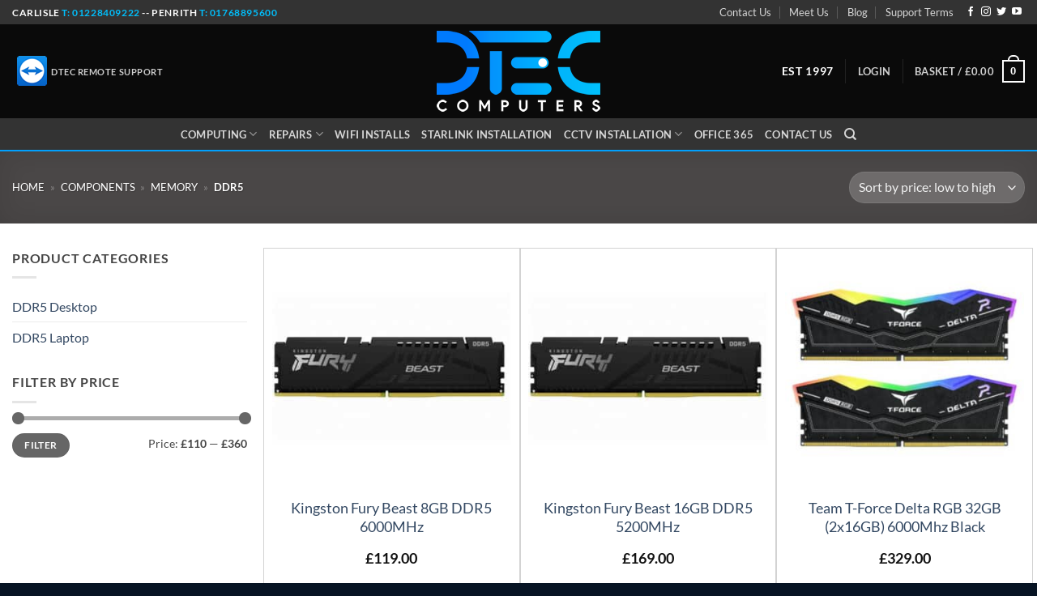

--- FILE ---
content_type: application/javascript; charset=utf-8
request_url: https://dtec-computers.com/wp-content/cache/min/1/wp-content/plugins/WooCommerce-Multi-Locations-Inventory-Management/public/js/ajax-add-to-cart.js?ver=1764764907
body_size: 844
content:
(function($){$(document).on("click",".wcmlim_ajax_add_to_cart",function(e){e.preventDefault();var $thisbutton=$(this),product_qty=$thisbutton.data("quantity")||1,product_id=$thisbutton.data("product_id"),product_sku=$thisbutton.data("product_sku"),product_price=$thisbutton.data("product_price"),product_location=$thisbutton.data("selected_location"),product_location_key=$thisbutton.data("location_key"),product_location_qty=$thisbutton.data("location_qty"),product_location_termid=$thisbutton.data("location_termid"),product_location_sale_price=$thisbutton.data("location_sale_price"),product_location_regular_price=$thisbutton.data("location_regular_price");product_backorder=$thisbutton.data("product_backorder");is_redirect=$thisbutton.data("isredirect");redirect_url=$thisbutton.data("cart-url");if(product_location_qty<=0&&product_backorder!==1){var manage_stock_validation_data={action:"wcmlim_ajax_validation_manage_stock",product_id:product_id};$.ajax({type:"post",url:wc_add_to_cart_params.ajax_url,data:manage_stock_validation_data,beforeSend:function(response){$thisbutton.removeClass("added").addClass("loading")},complete:function(response){$thisbutton.addClass("added").removeClass("loading")},success:function(response){if(response=="0"){Swal.fire({icon:"error",text:"Product doesn't have a stock!"});return!0}},})}
var data={action:"wcmlim_ajax_add_to_cart",product_id:product_id,product_sku:product_sku,quantity:product_qty,product_price:product_price,product_location:product_location,product_location_key:product_location_key,product_location_qty:product_location_qty,product_location_termid:product_location_termid,product_location_sale_price:product_location_sale_price,product_location_regular_price:product_location_regular_price,};$(document.body).trigger("adding_to_cart",[$thisbutton,data]);$.ajax({type:"post",url:wc_add_to_cart_params.ajax_url,data:data,beforeSend:function(response){$thisbutton.removeClass("added").addClass("loading")},complete:function(response){$thisbutton.addClass("added").removeClass("loading")},success:function(response){console.log(response);if(response=="3"){console
Swal.fire({title:"Not Available!",text:`Available quantity is ${product_location_qty} at location ${product_location}`,icon:"warning"}).then(()=>{window.location.href=window.location.href});return!1}else if(response==1){Swal.fire({title:"Cart Validation",text:"Your cart contains items from another location, do you want to update the cart",icon:"warning",showCancelButton:!0,confirmButtonColor:"#3085d6",cancelButtonColor:"#d33",confirmButtonText:"Yes, Update Cart!",}).then((result)=>{if(result.isConfirmed){const{ajaxurl}=multi_inventory;jQuery.ajax({url:ajaxurl,type:"post",data:{action:"wcmlim_empty_cart_content"},success(output){Swal.fire({title:"Updated Cart!",text:"Your cart items has been updated, Please add the item again!",icon:"success"}).then(()=>{window.location.href=window.location.href})},})}})}else if(response==2){Swal.fire({title:"Not Available!",text:"Item is not available at this location!",icon:"warning"}).then(()=>{window.location.href=window.location.href})}else if(response==3){Swal.fire({title:"Not Available!",text:"Please select any location!",icon:"warning"}).then(()=>{window.location.href=window.location.href})}
if(response.error&&response.product_url){window.location=response.product_url;return}else{$(document.body).trigger("added_to_cart",[response.fragments,response.cart_hash,$thisbutton]);if(is_redirect=="yes"){window.location=redirect_url}}},});return!1})})(jQuery)

--- FILE ---
content_type: application/javascript; charset=utf-8
request_url: https://dtec-computers.com/wp-content/plugins/WooCommerce-Multi-Locations-Inventory-Management/public/js/wcmlim_utility/generic/wcmlim_set_location.js
body_size: 1429
content:
import * as alies_localization from "./wcmlim_localization.js";
import * as alies_setcookies from "./wcmlim_setcookies.js";
import * as alies_getcookies from "./wcmlim_getcookies.js";
import * as alies_CommonFunction from "./wcmlim_common_functions.js"; 

var localization = alies_localization.wcmlim_localization();

export function setLocation(address) {
  let lat;
  let lng;

  var elem_Glob_return = alies_CommonFunction.elementIdGlobalFn();
  if (elem_Glob_return) {
    lat = elem_Glob_return.lat;
    lng = elem_Glob_return.lng;
  }

  var elem_return = alies_CommonFunction.elementIdFn();
  if (elem_return) {
    lat = elem_return.lat;
    lng = elem_return.lng;
  }

  if (address) {
    var postal_code = address;
  } else {
    var postal_code = jQuery(".class_post_code_global").val();
  }

  const globalPin = jQuery("#global-postal-check").val();

  if (jQuery('[name="post_code_global"]', this).val() == "") {
    jQuery(this).addClass("wcmlim-shaker");
    setTimeout(() => {
      jQuery(".postcode-checker")
        .find(".wcmlim-shaker")
        .removeClass("wcmlim-shaker");
    }, 600);
    return;
  }

  let loader = alies_CommonFunction.loaderhtml();

  jQuery(".postcode-checker-response").html(loader);

  jQuery
    .ajax({
      url: localization.ajaxurl,
      type: "post",
      data: {
        postcode: postal_code,
        globalPin,
        lat,
        lng,
        action: "wcmlim_closest_location",

      },
      dataType: "json",
      success(response) { 
        jQuery("#wcmlim-change-lc-select")
        .val(response.loc_key)
        .trigger("change");
        
        alies_setcookies.setcookie(
          "wcmlim_selected_location",
          response.loc_key
        );

        alies_setcookies.setcookie(
          "wcmlim_selected_location_regid",
          response.secgrouploc
        );
        jQuery(
          'select[name="wcmlim_change_sl_to"] option[value="' +
            response.secgrouploc +
            '"]'
        ).attr("selected", "selected");
        jQuery('select[name="wcmlim_change_sl_to"]').trigger("change");

        // Set the selected option in the dropdown based on the postal code
        jQuery("#select_location").val(response.loc_key); // Assuming response.loc_key is the value you want to select

        if (jQuery.trim(response.status) === "true") {
          var dunit = response.loc_dis_unit;
          if (dunit !== null) {
            var spu = dunit.split(" ");
            var n = spu[0];
          }
          if (response.locServiceRadius != "") {
            if (response.locServiceRadius <= n || !n) {
              if (response.cookie != "") {
                Swal.fire({
                  title: "Oops...!",
                  text: "We are not serving this area...",
                  icon: "info",
                  timer: 2000,
                  showConfirmButton: false,
                }).then(function () {
                  jQuery("#lc-switch-form").submit();
                });
              } else {
                jQuery(".postcode-checker-response").html();
              }
            }
          } else {
            jQuery(".postcode-checker-change").show();
            jQuery(".postcode-checker-div")
              .removeClass("postcode-checker-div-show")
              .addClass("postcode-checker-div-hide");
            if (address) {
              jQuery(".postcode-checker-response").html(
                `<i class="fa fa-search"></i> ${address}`
              );
            } else {
              jQuery(".postcode-checker-response").html(
                `<i class="fa fa-search"></i> ${postal_code}`
              );
            }
            const locationCookie = alies_getcookies.getCookie(
              "wcmlim_selected_location"
            );

            if (locationCookie == null) {
              /* do cookie doesn't exist stuff; */
              var gLocation = response.loc_key;
              jQuery("#wcmlim-change-lc-select")
                .find(":selected")
                .removeAttr("selected");
              jQuery(".rselect_location input[name=select_location]").prop(
                "checked",
                false
              );
              jQuery(".rlist_location input[name=wcmlim_change_lc_to]").prop(
                "checked",
                false
              );
              jQuery("#select_location")
                .find(":selected")
                .removeAttr("selected");
              jQuery("#wcmlim-change-lc-select")
                .find(`option[value="${gLocation}"]`)
                .prop("selected", true);
              jQuery(`#select_location option[value='${gLocation}']`).prop(
                "selected",
                true
              );
              jQuery(
                ".rselect_location input[name=select_location][value=" +
                  gLocation +
                  "]"
              ).prop("checked", true);
              jQuery(
                ".rlist_location input[name=wcmlim_change_lc_to][value=" +
                  gLocation +
                  "]"
              ).prop("checked", true);
              alies_setcookies.setcookie("wcmlim_selected_location", gLocation);
              jQuery("#lc-switch-form").submit();
            } else {
              // if(locationCookie != jQuery.trim(response.location)){
              var gLocation = response.loc_key;
              jQuery("#wcmlim-change-lc-select")
                .find(":selected")
                .removeAttr("selected");
              jQuery("#select_location")
                .find(":selected")
                .removeAttr("selected");
              jQuery(".rselect_location input[name=select_location]").prop(
                "checked",
                false
              );
              jQuery(".rlist_location input[name=wcmlim_change_lc_to]").prop(
                "checked",
                false
              ); 
              jQuery(`#wcmlim-change-lc-select option[value='${gLocation}']`) 
                .prop("selected", true);
              jQuery(`#select_location option[value='${gLocation}']`).prop(
                "selected",
                true 
              );
              jQuery(
                ".rselect_location input[name=select_location][value=" +
                  gLocation +
                  "]"
              ).prop("checked", true);
              jQuery(
                ".rlist_location input[name=wcmlim_change_lc_to][value=" +
                  gLocation +
                  "]"
              ).prop("checked", true);
            }
          }
        }
        jQuery(".wclimlocsearch").hide();
        jQuery(".class_post_code_global").val('');

      },
      error: function (data, textStatus, errorThrown) {
        jQuery(".postcode-checker-response").empty();
      },
        //reload page after ajax call
        

    })
    .done((response) => {
      // if bacorder not allowed update max value of quantity field
      if (response.backorder === false) {
        const stockAvailabe = response.stock_in_location;
        jQuery(".qty").attr({ max: stockAvailabe });
      }
      
    });
   
}
jQuery(document).ready(function($) {
 
    $('.postcode-checker-response').hide();

});

--- FILE ---
content_type: application/javascript; charset=utf-8
request_url: https://dtec-computers.com/wp-content/plugins/WooCommerce-Multi-Locations-Inventory-Management/public/js/wcmlim_utility/generic/wcmlim_common_functions.js
body_size: 3512
content:
import * as alies_localization from "./wcmlim_localization.js";
import * as alies_getcookies from "./wcmlim_getcookies.js";
import * as alies_setcookies from "./wcmlim_setcookies.js";
import * as alies_showPosition from "./wcmlim_show_possition.js";

var localization = alies_localization.wcmlim_localization();

export function updateUserLocation(city, statecode, zipCode, country) {
  alert("updateUserLocation");
  alies_setcookies.setcookie("wcmlim_city", city);
  alies_setcookies.setcookie("wcmlim_statecode", statecode);
  console.log("Cookie wcmlim_statecode set to: ", statecode);
  alies_setcookies.setcookie("wcmlim_zipCode", zipCode);
  
  alies_setcookies.setcookie("wcmlim_countryCode", country);

  console.log(city);
  console.log(statecode);
  console.log(zipCode);
  console.log(country);
  // Make an AJAX request to update the user's location data
  jQuery.ajax({
    type: "POST",
    url: localization.ajaxurl, // Use the WordPress AJAX URL
    data: {
      action: "wcmlim_order_review", // WordPress AJAX action name
      city: city,
      state: statecode,
      zipCode: zipCode,
      country: country,
    },
    success: function (response) {
      // Handle the response, e.g., display a success message
      console.log("User city updated successfully");
    },
    error: function (xhr, textStatus, errorThrown) {
      console.error("Error: " + textStatus);
    },
  });
}

export function clearCart(e) {
  jQuery(".single_add_to_cart_button").prop("disabled", true);
  jQuery(".wcmlim_cart_valid_err").remove();
 
  jQuery(
    "<div class='wcmlim_cart_valid_err'><center><i class='fas fa-spinner fa-spin'></i></center></div>"
  ).insertAfter(".Wcmlim_loc_label");
  jQuery(document.body).trigger("wc_fragments_refreshed");
  jQuery.ajax({
    type: "POST",
    url: localization.ajaxurl,
    data: {
      action: "wcmlim_ajax_cart_count",
    },
    success(res) {
      var ajaxcartcount = JSON.parse(JSON.stringify(res));
      var value = jQuery(e.target).val();
      var cck_selected_location = alies_getcookies.getCookie(
        "wcmlim_selected_location"
      );
      if (ajaxcartcount != 0) {
        if (cck_selected_location != "" || cck_selected_location != null) {
          if (cck_selected_location != value) {
            jQuery(".single_add_to_cart_button").prop("disabled", true);
            jQuery(".wcmlim_cart_valid_err").remove();
            jQuery(
              "<div class='wcmlim_cart_valid_err'>" +
                localization.swal_cart_validation_message +
                "<br/><button type='button' class='wcmlim_validation_clear_cart'>" +
                localization.swal_cart_update_btn +
                "</button></div>"
            ).insertBefore("#lc_regular_price");
          } else {
            jQuery(".wcmlim_cart_valid_err").remove();
            jQuery(".single_add_to_cart_button").prop("disabled", false);
          }
        }
      } else {
        jQuery(".wcmlim_cart_valid_err").remove();
        jQuery(".single_add_to_cart_button").prop("disabled", false);
      }
    },
  });
}

export function hideDropdown() {
  if (localization.hideDropdown == "on") {
    jQuery(document).on("click", ".variations", function (e) {
      e.preventDefault();
      jQuery(".in-stock").hide();
      jQuery(".qty, .quantity").hide();
      jQuery(".single_add_to_cart_button").show();
      jQuery(".losm").hide();

      var locationCookie = alies_getcookies.getCookie(
        "wcmlim_selected_location_termid"
      );
      var product_id = jQuery("input.variation_id").val();
      if (locationCookie != "" && product_id != "0" && product_id != "") {
        jQuery.ajax({
          url: localization.ajaxurl,
          type: "POST",
          data: {
            action: "action_variation_dropdown",
            locationCookie: locationCookie,
            product_id: product_id,
          },
          success(response) {
            if (response > 0) {
              jQuery(".single_add_to_cart_button").show();
              jQuery(".qty, .quantity").show();
              jQuery(".in-stock").show();
              jQuery(".losm").hide();
            } else {
              jQuery(".single_add_to_cart_button").show();
              jQuery(".qty, .quantity, .in-stock").show();
              jQuery(".losm").hide();
            }
          },
        });
      }
    });
  }
}

export function post_code_checker_common(class_name) {
  if (jQuery("." + class_name).val()) {
    jQuery(".postcode-checker-change").show();
    jQuery(".postcode-checker-div")
      .removeClass("postcode-checker-div-show")
      .addClass("postcode-checker-div-hide");
    jQuery(".postcode-checker-response").html(
      `<i class="fa fa-search"></i>${jQuery("." + class_name).val()}`
    );
  }
}

export function wcmlim_locwid_dd() {
  if (jQuery(".wcmlim_locwid_dd").length > 0) {
    if (localization.widget_select_type == "simple") {
      jQuery(".WCMLIM_Widget").delegate(
        ".wcmlim_locwid_dd",
        "change",
        function () {
          var se = jQuery(this).closest("select").val();
          alies_setcookies.setcookie("wcmlim_widget_chosenlc", se);
          jQuery(this).closest("form").submit();
        }
      );
    }

    if (localization.widget_select_type == "multi") {
      jQuery(".wcmlim_locwid_dd option[value='-1']").remove();
      jQuery(".wcmlim_locwid_dd").chosen({ width: "100%" });
      jQuery(".wcmlim_submit_location_form").click(function () {
        var sem = jQuery(".wcmlim_locwid_dd").val();
        alies_setcookies.setcookie("wcmlim_widget_chosenlc", sem);
        jQuery(this).closest("form").submit();
      });

      jQuery(".wcmlim_reset_location_form").click(function () {
        //reset location and clear filter
        alies_setcookies.setcookie("wcmlim_widget_chosenlc", "");
        jQuery(".wcmlim_locwid_dd").val("");
        jQuery(".wcmlim_locwid_dd").trigger("chosen:updated");
        
        jQuery(this).closest("form").submit();
      });
    }
  }
}

export function isLocationsGroupFn() {
  if (localization.isLocationsGroup == "on") {
    
    const regidExists = alies_getcookies.getCookie("wcmlim_selected_location_regid");
    const termidExists = alies_getcookies.getCookie("wcmlim_selected_location");
    if (regidExists && termidExists) {
      jQuery("#wcmlim-change-sl-select").prop("disabled", true);
      jQuery("#wcmlim-change-lc-select").prop("disabled", true);
      jQuery("#wcmlim-change-sl-select option[value=" + regidExists + "]").prop(
        "selected",
        true
      );
      
      
      jQuery.ajax({
        type: "POST",
        url: localization.ajaxurl,
        data: {
          selectedstoreValue: regidExists,
          termidExists: termidExists,
          action: "wcmlim_drop2_location",
        },
        dataType: "json",
        success(data) {
          var location_group = "";
          jQuery(".wcmlim-lc-select").empty();
          jQuery(".wcmlim_lcselect").empty();
          var locatdata = JSON.parse(JSON.stringify(data));
          if (locatdata) {
            jQuery(".wcmlim-lc-select").prepend(
              `<option value="-1"  >Please Select</option>`
            );
            jQuery(".wcmlim_lcselect").prepend(
              `<option value="-1"  >Please Select</option>`
            );
            jQuery.each(data, function (i, value) {
              var name = value.wcmlim_areaname;
              location_group = value.location_storeid;
              if (name == null || name == "") {
                name = value.location_name;
              }
              var seled = value.selected;
              if (seled == value.vkey) {
                jQuery("<option></option>")
                  .attr("value", value.vkey)
                  .text(name)
                  .attr("class", value.classname)
                  .attr("selected", "selected")
                  .attr("data-lc-storeid", value.location_storeid)
                  .attr("data-lc-name", name)
                  .attr("data-lc-loc", value.location_slug)
                  .attr("data-lc-term", value.term_id)
                  .appendTo(".wcmlim-lc-select");
                jQuery("<option></option>")
                  .attr("value", value.vkey)
                  .text(name)
                  .attr("class", value.classname)
                  .attr("selected", "selected")
                  .attr("data-lc-storeid", value.location_storeid)
                  .attr("data-lc-name", name)
                  .attr("data-lc-loc", value.location_slug)
                  .attr("data-lc-term", value.term_id)
                  .appendTo(".wcmlim_lcselect");
              } else {
                jQuery("<option></option>")
                  .attr("value", value.vkey)
                  .text(name)
                  .attr("class", value.classname)
                  .attr("data-lc-storeid", value.location_storeid)
                  .attr("data-lc-name", name)
                  .attr("data-lc-loc", value.location_slug)
                  .attr("data-lc-term", value.term_id)
                  .appendTo(".wcmlim-lc-select");
                jQuery("<option></option>")
                  .attr("value", value.vkey)
                  .text(name)
                  .attr("class", value.classname)
                  .attr("data-lc-storeid", value.location_storeid)
                  .attr("data-lc-name", name)
                  .attr("data-lc-loc", value.location_slug)
                  .attr("data-lc-term", value.term_id)
                  .appendTo(".wcmlim_lcselect");
              }
            });
            // jQuery(
            //   'select[name="wcmlim_change_sl_to"] option[value="' +
            //     location_group +
            //     '"]'
            // ).attr("selected", "selected");

            jQuery("#wcmlim-change-sl-select").removeAttr("disabled");
            jQuery("#wcmlim-change-lc-select").removeAttr("disabled");
            jQuery("#wcmlim-change-lcselect").removeAttr("disabled");
          }
        },
        error(res) {},
      });
    }
  }
}

export function extractMoney(string) {
  const amount = string.match(/[0-9]+([,.][0-9]+)?/);
  const unit = string.replace(/[0-9]+([,.][0-9]+)?/, "");
  if (amount && unit) {
    return {
      amount: +amount[0].replace(",", "."),
      currency: unit,
    };
  }
  return null;
}

export function Restricted_Location() {
  if (localization.restricted == "on") {
    if (localization.showLocationInRestricted == "on") {
      jQuery(".select_location-wrapper").show();
      jQuery(".Wcmlim_container").show();
    } else {
      jQuery(".select_location-wrapper").hide();
      jQuery(".Wcmlim_container").hide();
    }

    if (jQuery("body").hasClass("logged-in")) {
      if (jQuery("body").hasClass("product-template-default")) {
        if (sessionStorage.getItem("rsula")) {
          jQuery(".select_location-wrapper").show();
          jQuery(".Wcmlim_container").show();
        } else {
          var sll = jQuery("#select_location").val();
          var slt = jQuery("#select_location option:selected").text();
          var sltlna = slt.split("-");
          if (sltlna.length > 1) {
            var sltlN = sltlna[0].trim();
            var sltlS = sltlna[1].trim();
          }
          var sc = alies_getcookies.getCookie("wcmlim_selected_location");

          if (sll == -1 || sll == sc) {
            jQuery(`#select_location  option[value="${sc}"]`).prop(
              "selected",
              true
            );
            var onBackOrder = jQuery(".stock").hasClass(
              "available-on-backorder"
            );
            if (onBackOrder) {
              return;
            }
            if (sltlS == localization.soldout || sltlna.length == 1) {
             
              jQuery(".stock").removeClass("in-stock").addClass("out-of-stock");
              var lsText = `Out of stock from ${sltlN} location`;

              if (typeof sltlN == "undefined") {
                jQuery(".site-content .woocommerce").append(
                  `<ul class="woocommerce-error" role="alert"><li>Out of stock from ${sltlna} location</li></ul>`
                );
                jQuery("#nm-shop-notices-wrap").append(
                  `<ul class="nm-shop-notice woocommerce-error" role="alert"><li>Out of stock from ${sltlna} location</li></ul>`
                );
              } else {
                jQuery(".site-content .woocommerce").append(
                  `<ul class="woocommerce-error" role="alert"><li>${lsText}</li></ul>`
                );
              }
              jQuery(
                ".actions-button, .qty, .quantity, .single_add_to_cart_button, .add_to_cart_button, .compare, .stock"
              ).remove();
            }
          }
        }
      }
    } else {
      if (jQuery("body").hasClass("product-template-default")) {
        var msgForUser = sessionStorage.getItem("rsnlc");
        if (msgForUser) {
          jQuery(
            ".actions-button, .qty, .quantity, .single_add_to_cart_button, .add_to_cart_button, .stock, .compare, .variations_form"
          ).remove();
          jQuery(".product-main").find(".product-summary").append(msgForUser);
          jQuery("#nm-shop-notices-wrap").append(msgForUser);
          jQuery("#nm-shop-notices-wrap .notice").css({
            "text-align": "center",
            "padding-top": "25px",
          });
        }
      }
    }
  }
}

export function Hide_OOS_Product_Allover() {
  // This code is responsible for hide out of stock product from all site as per locations qty
  if (localization.wchideoosproduct == "yes") {
    const ThemesArray = [
      "theme-astra",
      "theme-flatsome",
      "theme-woodmart",
      "theme-xstore",
      "theme-kuteshop-elementor",
      "theme-kuteshop",
    ];
    ThemesArray.forEach((entry) => {
      if (
        (jQuery("body.home").hasClass(entry) && entry == "theme-flatsome") ||
        (jQuery("body.home").hasClass(entry) && entry == "theme-xstore")
      ) {
        jQuery("body.home")
          .find(".locsoldout")
          .parent()
          .parent()
          .parent()
          .parent()
          .remove();
      }
      if (
        (jQuery("body.single-product").hasClass(entry) &&
          entry == "theme-flatsome") ||
        (jQuery("body.single-product").hasClass(entry) &&
          entry == "theme-xstore")
      ) {
        jQuery("body.single-product")
          .find(".locsoldout")
          .parent()
          .parent()
          .parent()
          .parent()
          .remove();
      }

      if (
        (jQuery("body.home").hasClass(entry) && entry == "theme-astra") ||
        (jQuery("body.home").hasClass(entry) &&
          entry == "theme-kuteshop-elementor") ||
        (jQuery("body.home").hasClass(entry) && entry == "theme-kuteshop")
      ) {
        jQuery("body.home")
          .find(".locsoldout")
          .parent()
          .parent()
          .parent()
          .remove();
      }

      if (
        (jQuery("body.single-product").hasClass(entry) &&
          entry == "theme-astra") ||
        (jQuery("body.single-product").hasClass(entry) &&
          entry == "theme-kuteshop-elementor")
      ) {
        jQuery("body.single-product")
          .find(".locsoldout")
          .parent()
          .parent()
          .parent()
          .remove();
      }
    });
  }
}

export function autodetectFn() {
  if (
    localization.autoDetect == "on" &&
    localization.autodetect_by_maxmind != "on"
  ) {
    jQuery("#showMe").click(() => {
      alies_showPosition.showPosition();
    });

    jQuery(".elementIdGlobal, #elementIdGlobal").on("click", function () {
      jQuery(".wclimlocsearch").show();
    });

    jQuery(".elementIdGlobal, #elementIdGlobal").on("change", function () {
      jQuery(".wclimlocsearch").hide();
    });

    jQuery(".elementIdGlobal, #elementIdGlobal").on("input", function () {
      jQuery(".wclimlocsearch").hide();
    });

    jQuery(".currentLoc").click(() => {
      alies_showPosition.showPosition();
    });
  }
}

export function loaderhtml() {
  var loader;
  loader = '<div class="wcmlim-chase-wrapper">';
  loader += '<div class="wcmlim-chase">';
  loader += '<div class="wcmlim-chase-dot"></div>';
  loader += '<div class="wcmlim-chase-dot"></div>';
  loader += '<div class="wcmlim-chase-dot"></div>';
  loader += '<div class="wcmlim-chase-dot"></div>';
  loader += '<div class="wcmlim-chase-dot"></div>';
  loader += '<div class="wcmlim-chase-dot"></div>';
  loader += "</div>";
  loader += "</div>";

  return loader;
}

export function elementIdGlobalFn() {
  const el = document.getElementById("elementIdGlobal");
  if (el) {
    el.addEventListener("focus", (e) => {
      const input = document.getElementById("elementIdGlobal");
      const options = {};
      const autocomplete = new google.maps.places.Autocomplete(input, options);
      google.maps.event.addListener(autocomplete, "place_changed", () => {
        const place = autocomplete.getPlace();
        let __return = {
          lat: place.geometry.location.lat(),
          lng: place.geometry.location.lng(),
        };
        return __return;
      });
    });
  }
}

export function elementIdFn() {
  const le = document.getElementById("elementId");
  if (le) {
    if (localization.hideSuggest != "on") {
      le.addEventListener("focus", (e) => {
        const input = document.getElementById("elementId");
        const options = {};
        const autocomplete = new google.maps.places.Autocomplete(
          input,
          options
        );
        google.maps.event.addListener(autocomplete, "place_changed", () => {
          const place = autocomplete.getPlace();
          //var lat = place.geometry.location.lat();
          //var lng = place.geometry.location.lng();
          let __return = {
            lat: place.geometry.location.lat(),
            lng: place.geometry.location.lng(),
          };
          return __return;
        });
      });
    }
  }
}

export function NearbyLocationFn() {
  var gnl = document.cookie;
  if (
    localization.autoDetect == "on" &&
    localization.autodetect_by_maxmind != "on"
  ) {
    if (gnl.search("wcmlim_nearby_location") == -1) {
      var dialogShown = localStorage.getItem("dialogShown");
      if (!dialogShown) {
        alies_showPosition.showPosition();
      }
    }
  }
}


--- FILE ---
content_type: application/javascript; charset=utf-8
request_url: https://dtec-computers.com/wp-content/plugins/WooCommerce-Multi-Locations-Inventory-Management/public/js/wcmlim_utility/generic/wcmlim_listOrdering.js
body_size: 1927
content:
import * as alies_localization from "./wcmlim_localization.js";
import * as alies_getcookies from "./wcmlim_getcookies.js";
import * as alies_setcookies from "./wcmlim_setcookies.js";

var localization = alies_localization.wcmlim_localization();
export function listOrdering() {
  if (localization.listmode == "on") {
    //dfault location then auto select
    var locationCookie = alies_getcookies.getCookie(
      "wcmlim_selected_location"
    );
    if(localization.isdefault == '' && locationCookie != null) { 
      locationCookie = "-1";
    }   
    var unlistmode = {};
    jQuery(".loc_dd.Wcmlim_prefloc_sel #select_location").hide();
    jQuery(".loc_dd.Wcmlim_prefloc_sel .wc_locmap").hide();
    jQuery("#losm").hide();
    jQuery("#globMsg").hide();

    jQuery("#select_location option").each(function (i, e) {
      var locvalue = jQuery(this).val();
      if (!(locvalue in unlistmode)) {
        unlistmode[locvalue] = "";
        var wclimrw_ = ".wclimrw_" + i;
        var locclass = jQuery(this).attr("class");
        var stockupp = jQuery(this).attr("data-lc-qty");
        var backorderl = jQuery(this).attr("data-backorder");
        var style = jQuery(this).attr("style");

        if (stockupp != undefined && stockupp != null) {
          jQuery('<div class="wclimrow wclimrw_' + i + '"></div>')
            .html("")
            .attr("style", style)
            .appendTo(".rselect_location");
        }
        if (locvalue == locationCookie) {
          var wclimcheck = true;
        } else {
          var wclimcheck = false;
        }
        jQuery(
          "<input class='wclimcol1 wclim_inp" +
            i +
            "' type='radio' name='select_location' />"
        )
          .attr("value", jQuery(this).val())
          .attr("checked", wclimcheck)
          .attr("data-lc-qty", jQuery(this).attr("data-lc-qty"))
          .attr("data-lc-address", jQuery(this).attr("data-lc-address"))
          .attr("data-lc-backorder", jQuery(this).attr("data-lc-backorder"))
          .attr("data-lc-stockstatus", jQuery(this).attr("data-lc-stockstatus"))
          .addClass(locclass)
          .click(function () {
            jQuery("#select_location")
              .val(jQuery(this).val())
              .trigger("change");
              if (jQuery(this).val() === "-1") {
                alies_setcookies.setcookie("wcmlim_selected_location", "-1");
              } else if (localization.isClearCart != "on") {
                alies_setcookies.setcookie(
                  "wcmlim_selected_location",
                  jQuery(this).val()
                );
              }
            })
            .appendTo(wclimrw_);
          
        var labelText1 = jQuery(this).text();
        var labelText2 = labelText1.split("-");
        var labelText3 = labelText2[0].split(":");
        var labelText4 = jQuery(this).attr("data-lc-address");
        var backorder_allow = jQuery(this).attr("data-lc-backorder");
        var simple_product_backorder = jQuery("#backorderAllowed").val();
        var location_stock_status = jQuery(this).attr("data-lc-stockstatus");
        var currentItem = jQuery(
          "input[class='wclimcol1 wclim_inp" +
            i +
            " " +
            locclass +
            "'][value='" +
            jQuery(this).val() +
            "']"
        );
        jQuery("<div class='wclimcol2'>")
          .html(
            "<p class='wcmlim_optloc" +
              i +
              " " +
              locclass +
              "'>" +
              labelText3 +
              "</p>"
          )
          .insertAfter(currentItem);
        var pItem = ".wcmlim_optloc" + i;
        if (labelText4 == undefined) {
          jQuery("<p class='wcmlim_detadd wcmlim_optadd" + i + "'>")
            .text("")
            .insertAfter(pItem);
        } else {
          var labelText5 = String(labelText4);
          var decodedString = decodeURIComponent(escape(atob(labelText5)));
          jQuery("<p class='wcmlim_detadd wcmlim_optadd" + i + "'>")
            .text(decodedString)
            .insertAfter(pItem);
        }
        var paddress = ".wcmlim_optadd" + i;
        var stockupp = jQuery(this).attr("data-lc-qty");
        var onbackorder = passedbackorderbtn.keys;
        var instockbtntxt = passedinstockbtn.keys;
        if (location_stock_status == "instock") {
          jQuery("<p class='stockupp'>")
            .text(instockbtntxt + " " + ":" + stockupp)
            .insertBefore(paddress);
        }

        if (backorder_allow == "yes" || simple_product_backorder == 1 )  {
          var soldoutbtntxt = "Available on backorder";
          var backordertxt = jQuery("#data-lc-backorder-text").val();
          if(backordertxt == "") {
            backordertxt = soldoutbtntxt;
          } else {
            backordertxt = backordertxt;
          }
          jQuery("<p class='outof_stockupp'>")
           .text(backordertxt)
           //.text(soldoutbtntxt)

            .insertAfter(".wcmlim_optloc" + i);

        } else {
          if (stockupp == 0) {
            if (location_stock_status == "instock") {
              jQuery("<p class='stockupp'>")
                .text("In Stock")
                .insertBefore(paddress);
            } else {
              if (backorder_allow == "yes" || simple_product_backorder == 1) {
                var soldoutbtntxt = "Available on backorder";
              } else {
                var soldoutbtntxt = passedSoldbtn.keys;
              }
             
              if (backorderl == "Yes" && localization.isBackorderOn == "on") {
                jQuery("<p class='outof_stockupp'>")
                  .text("Backorder")
                  .insertBefore(paddress);
              } else {
                var sale_price = jQuery(this).attr("data-lc-sale-price");
                if (typeof sale_price != "undefined") {
                  // sale_price = sale_price.replace(/(<([^>]+)>)/ig, "");
                  // var regular_price = jQuery(this).attr('data-lc-regular-price');
                  // regular_price = regular_price.replace(/(<([^>]+)>)/ig, "");
                  // jQuery("<p class='wcmlim_product_sale_price'>").text("@ " + sale_price).insertBefore(paddress);
                  // jQuery(".wcmlim_product_sale_price").css("font-weight", "bold");
                  // jQuery("<p class='wcmlim_product_regular_price'>").text("@ " + regular_price).insertBefore(paddress);
                  // jQuery(".wcmlim_product_regular_price").css("font-weight", "bold");
                  // if (sale_price != '') {
                  //   jQuery(".wcmlim_product_regular_price").css("text-decoration", "line-through");

                  jQuery("<p class='outof_stockupp'>")
                    .text(soldoutbtntxt)
                    .insertAfter(".wcmlim_optloc" + i);
                }
              }
            }
          } else if (stockupp == "undefined" || stockupp == null) {
            jQuery("<p class='stockupp'>").text("").insertBefore(paddress);
          } else {
            if (backorderl == "Yes" && localization.isBackorderOn == "on" ) {
              jQuery("<p class='outof_stockupp'>")
                .text("Backorder")
                .insertBefore(paddress);
            } else {
              if (localization.stock_format == "no_amount") {
                jQuery("<p class='stockupp'>")
                  .text(instockbtntxt + " " + ":" + stockupp)
                  .insertBefore(paddress);
              } else {
                // var sale_price = jQuery(this).attr('data-lc-sale-price');
                // sale_price = sale_price.replace(/(<([^>]+)>)/ig, "");

                // var regular_price = jQuery(this).attr('data-lc-regular-price');
                // regular_price = regular_price.replace(/(<([^>]+)>)/ig, "");

                // jQuery("<p class='wcmlim_product_sale_price'>").text("@ " +sale_price).insertBefore(paddress);
                // jQuery(".wcmlim_product_sale_price").css("font-weight", "bold");
                // jQuery("<p class='wcmlim_product_regular_price'>").text( "@ " + regular_price).insertBefore(paddress);
                // // jQuery("<p class='wcmlim_product_regular_price'>").text( "@ " + regular_price).insertAfter(".wclimfull .wclimcol2 .stockupp");
                // jQuery(".wcmlim_product_regular_price").css("font-weight", "bold");
                // if (sale_price != '') {
                //   jQuery(".wcmlim_product_regular_price").css("text-decoration", "line-through");

                jQuery("<p class='stockupp'>")
                  .text(instockbtntxt + " " + ":" + stockupp)
                  .insertBefore(paddress);
              }
            }
          }
        }
        if (localization.detailadd == "on") {
          jQuery(".wcmlim_detadd").show();
          jQuery(".wclimcol2").addClass("addShow");
        } else {
          jQuery(".wcmlim_detadd").hide();
          jQuery(".wclimcol2").removeClass("addShow");
        }
      } else {
        jQuery(this).remove();
      }
    });
    if (
      (localization.listformat == "full" ||
        localization.listformat == null ||
        localization.listformat == "") &&
      localization.listformat != "advanced_list_view"
    ) {
      jQuery(".rselect_location").removeClass("wclimscroll");
      jQuery(".rselect_location").removeClass("wclimhalf");
      jQuery(".rselect_location").removeClass("wclimthird");
      jQuery(".rselect_location").removeClass("wclimadvlist");
      jQuery(".loc_dd.Wcmlim_prefloc_sel .wc_scrolldown").hide();
      jQuery(".rselect_location").addClass("wclimfull");
    } else if (localization.listformat == "half") {
      jQuery(".rselect_location").removeClass("wclimfull");
      jQuery(".rselect_location").removeClass("wclimthird");
      jQuery(".rselect_location").removeClass("wclimscroll");
      jQuery(".rselect_location").removeClass("wclimadvlist");
      jQuery(".loc_dd.Wcmlim_prefloc_sel .wc_scrolldown").hide();
      jQuery(".rselect_location").addClass("wclimhalf");
    } else if (localization.listformat == "third") {
      jQuery(".rselect_location").removeClass("wclimfull");
      jQuery(".rselect_location").removeClass("wclimhalf");
      jQuery(".rselect_location").removeClass("wclimscroll");
      jQuery(".rselect_location").removeClass("wclimadvlist");
      jQuery(".loc_dd.Wcmlim_prefloc_sel .wc_scrolldown").hide();
      jQuery(".rselect_location").addClass("wclimthird");
    } else if (localization.listformat == "scroll") {
      jQuery(".rselect_location").removeClass("wclimfull");
      jQuery(".rselect_location").removeClass("wclimhalf");
      jQuery(".rselect_location").removeClass("wclimthird");
      jQuery(".rselect_location").removeClass("wclimadvlist");
      jQuery(".rselect_location").addClass("wclimscroll");
      jQuery(".loc_dd.Wcmlim_prefloc_sel .wc_scrolldown").show();
      jQuery(".rselect_location.wclimscroll").css("height", "200px");
    } else if (localization.listformat == "advanced_list_view") {
      jQuery(".rselect_location").removeClass("wclimfull");
      jQuery(".rselect_location").removeClass("wclimhalf");
      jQuery(".rselect_location").removeClass("wclimthird");
      jQuery(".rselect_location").addClass("wclimadvlist");
      jQuery(".rselect_location").removeClass("wclimscroll");
      jQuery(".loc_dd.Wcmlim_prefloc_sel .wc_scrolldown").hide();
    } else {
      jQuery(".rselect_location").removeClass("wclimscroll");
      jQuery(".rselect_location").removeClass("wclimhalf");
      jQuery(".rselect_location").removeClass("wclimthird");
      jQuery(".rselect_location").removeClass("wclimadvlist");
      jQuery(".loc_dd.Wcmlim_prefloc_sel .wc_scrolldown").hide();
      jQuery(".rselect_location").addClass("wclimfull");
    }
  } else {
    var backorder = jQuery("#select_location option:selected").attr("data-lc-backorder");
    if (backorder == "yes") {
      var backordertxt = jQuery("#data-lc-backorder-text").val();
      var selected_location = jQuery("#select_location option:selected").text();
      selected_location = selected_location.replace(" - Backorder", "");
      jQuery("#select_location option:selected").text(selected_location + " - " + backordertxt);
    }

    jQuery(".loc_dd.Wcmlim_prefloc_sel #select_location").show();
    jQuery(".loc_dd.Wcmlim_prefloc_sel .wc_locmap").show();
    jQuery("#losm").show();
    jQuery("#globMsg").show();
    jQuery(".loc_dd.Wcmlim_prefloc_sel .wc_scrolldown").hide();
    jQuery(".rselect_location.wclimscroll").css("height", "0");
  
} 
}/**End listOrdering */



--- FILE ---
content_type: application/javascript; charset=utf-8
request_url: https://dtec-computers.com/wp-content/plugins/WooCommerce-Multi-Locations-Inventory-Management/public/js/wcmlim_utility/generic/wcmlim_change_lc_select.js
body_size: 1166
content:
import * as alies_localization from "./wcmlim_localization.js";
import * as alies_getcookies from "./wcmlim_getcookies.js";
import * as alies_setcookies from "./wcmlim_setcookies.js";
import * as alies_selectLocation from "./wcmlim_select_location.js";

var localization = alies_localization.wcmlim_localization();

export function ChangeLc_Select() {
  if (jQuery("#wcmlim-change-lc-select").length > 0) {
    jQuery(".wcmlim-lc-switch").delegate(
      "#wcmlim-change-lc-select",
      "change",
      function (e) {
        if (localization.isClearCart == "on") {
          
          var e_value = jQuery(e.target).val();
          jQuery(this).find("option[jsselect]").removeAttr("jsselect");
          jQuery(this)
            .find('option[value="' + e_value + '"]')
            .attr("jsselect", "jsselect");

          jQuery(".single_add_to_cart_button").prop("disabled", true);
          jQuery(".wcmlim_cart_valid_err").remove();
          jQuery(
            "<div class='wcmlim_cart_valid_err'><center><i class='fas fa-spinner fa-spin'></i></center></div>"
          ).insertAfter(".Wcmlim_loc_label");
          jQuery(document.body).trigger("wc_fragments_refreshed");

          jQuery.ajax({
            type: "POST",
            url: localization.ajaxurl,
            data: {
              action: "wcmlim_ajax_cart_count",
            },
            success(res) {
             e.preventDefault();
              var ajaxcartcount = JSON.parse(JSON.stringify(res));
              const value = jQuery(e.target).val();
              
              const cck_selected_location = alies_getcookies.getCookie(
                "wcmlim_selected_location"
              );
              if (ajaxcartcount != 0) {
                if (cck_selected_location != "" || cck_selected_location != null) {
                  if (cck_selected_location != value) {
                    
                    
                    
                    jQuery(".single_add_to_cart_button").prop("disabled", true);
                   jQuery(".wcmlim_cart_valid_err").remove();
                    jQuery(
                     
                      Swal.fire({
                        title: 'Cart Validation',
                        text: "You can only order from 1 location. Please clear your cart to continue",
                        icon: 'warning',
                       
                        confirmButtonColor: '#C64EB2',
                        
                        confirmButtonText: 'Ok'
                      }).then((result) => {
                        // Reload the Page
                        location.reload();
                      })
                       
                    );
                    jQuery("#select_location")
                      .find(":selected")
                      .removeAttr("selected");
                    jQuery(
                      ".rselect_location input[name=select_location]"
                    ).prop("checked", false);
                    jQuery(
                      ".rlist_location input[name=wcmlim_change_lc_to]"
                    ).prop("checked", false);
                    jQuery("#select_location option[value=" + value + "]").prop(
                      "selected",
                      true
                    );
                    jQuery(
                      ".rselect_location input[name=select_location][value=" +
                        value +
                        "]"
                    ).prop("checked", true);
                    jQuery(
                      ".rlist_location input[name=wcmlim_change_lc_to][value=" +
                        value +
                        "]"
                    ).prop("checked", true);
                    jQuery("#select_location").val(value).trigger("change");
                   // jQuery(".wcmlim_cart_valid_err").remove();
                  } 
                  else {
                    jQuery(".wcmlim_cart_valid_err").remove();
                    jQuery(".single_add_to_cart_button").prop(
                      "disabled",
                      false
                    );
                    jQuery("#wcmlim-change-lc-select").closest("form").submit();
                  }
                }
              } else {
                alies_setcookies.setcookie("wcmlim_selected_location", value);
                jQuery(".wcmlim_cart_valid_err").remove();
                jQuery(".single_add_to_cart_button").prop("disabled", false);
                jQuery("#wcmlim-change-lc-select").closest("form").submit();
                window.location.href = window.location.href;
              }
            },
          });
        } else {
          jQuery(this).closest("form").submit();
        }
        

        if (localization.isLocationsGroup == "on") {
          const get_regID = jQuery(this)
            .find("option:selected")
            .attr("data-lc-storeid");
          alies_setcookies.setcookie(
            "wcmlim_selected_location_regid",
            get_regID
          );
        } else {
          const get_regID = -1;
          alies_setcookies.setcookie(
            "wcmlim_selected_location_regid",
            get_regID
          );
        }
        const get_termID = jQuery(this)
          .find("option:selected")
          .attr("data-lc-term");
        alies_setcookies.setcookie(
          "wcmlim_selected_location_termid",
          get_termID
        );
      }
    );
  }
}

export function ChangeLcSelectWithLocation() {
  if (
    jQuery("#wcmlim-change-lcselect").length > 0 &&
    localization.isLocationsGroup == "on"
  ) {
    jQuery(".wcmlim-lcswitch").delegate(
      "#wcmlim-change-lcselect",
      "change",
      function (e) {
        jQuery("#select_location").find(":selected").removeAttr("selected");
        const get_loc = jQuery(this).find("option:selected").val();
        jQuery(`#select_location option[value='${get_loc}']`).prop(
          "selected",
          true
        );
        alies_setcookies.setcookie("wcmlim_selected_location", get_loc);
        const get_term2 = jQuery(this)
          .find("option:selected")
          .attr("data-lc-term");
        alies_setcookies.setcookie(
          "wcmlim_selected_location_termid",
          get_term2
        );
        const get_regID = jQuery(this)
          .find("option:selected")
          .attr("data-lc-storeid");
        alies_setcookies.setcookie("wcmlim_selected_location_regid", get_regID);
        alies_selectLocation.select_location("#select_location");
      }
    );
  }
}


--- FILE ---
content_type: application/javascript; charset=utf-8
request_url: https://dtec-computers.com/wp-content/plugins/WooCommerce-Multi-Locations-Inventory-Management/public/js/wcmlim_utility/generic/wcmlim_cookie_exists.js
body_size: 2027
content:
import * as alies_getcookies from "./wcmlim_getcookies.js";
import * as alies_localization from "./wcmlim_localization.js";
import * as alies_CommonFunction from "./wcmlim_common_functions.js";

var localization = alies_localization.wcmlim_localization();

export function CookieExists() {
  const cookieExists = alies_getcookies.getCookie("wcmlim_selected_location");
  if (cookieExists) {
    const cookiregid = alies_getcookies.getCookie(
      "wcmlim_selected_location_regid"
    );
    jQuery(
      'select[name="wcmlim_change_sl_to"] option[value="' + cookiregid + '"]'
    ).attr("selected", "selected");
    jQuery('select[name="wcmlim_change_sl_to"]').trigger("change");
    const selectedLQ = jQuery("#select_location")
      .find("option:selected")
      .attr("data-lc-qty");
    const BoS = jQuery("#backorderAllowed").val();
    if (jQuery(".variation_id").length == 0) {
      if (BoS == 0) {
        if (selectedLQ) {
          document.getElementById("lc_qty").value = selectedLQ;
        }
      }
    }
    const regularPrice = jQuery("#select_location")
      .find("option:selected")
      .attr("data-lc-regular-price");
    const salePrice = jQuery("#select_location")
      .find("option:selected")
      .attr("data-lc-sale-price");
    const svalue = jQuery("#select_location").find("option:selected").text();
    const sLValue = jQuery("#select_location").find("option:selected").val();
    const stockDisplay = jQuery("#wcstdis_format").val();
    jQuery(document.body).trigger("wc_fragments_refreshed");
    const clasname = jQuery("#wcmlim-change-lc-select")
      .find("option:selected")
      .attr("class");
    jQuery("body").removeClass(function (index, css) {
      return (css.match(/\bwclimloc_\S+/g) || []).join(" ");
    });
    var body = document.body;
    body.classList.add(clasname);
    let undefinedclass = jQuery("body").hasClass("undefined");
    if (undefinedclass == true) {
      jQuery(body).removeClass("undefined");
      jQuery(body).addClass("wclimloc_none");
    }
    if (
      jQuery("#globMsg, #losm, #seloc,#locsoldImg, #locstockImg").length > 0
    ) {
      jQuery("#globMsg, #losm, #seloc,#locsoldImg, #locstockImg").remove();
    }
    /**Radio option */
    if (sLValue) {
      jQuery(
        ".rselect_location input[name=select_location][value=" + sLValue + "]"
      ).prop("checked", true);
      jQuery(
        ".rlist_location input[name=wcmlim_change_lc_to][value=" + sLValue + "]"
      ).prop("checked", true);
    }
    if (svalue) {
      const selA = svalue.split("-");
      if (1 in selA) {
        const selS = selA[1].split(":");
        const stockStatus = selS[0].trim();

        if (
          !stockDisplay ||
          stockDisplay == "no_amount" ||
          stockDisplay == "low_amount"
        ) {
          if (stockStatus == "Out of Stock" || selectedLQ <= 1) {
            if (sLValue == "-1") {
              jQuery(
                '<div id="load" style="display:none"><img src="//s.svgbox.net/loaders.svg?fill=maroon&ic=tail-spin" style="width:33px"></div>'
              ).appendTo(".Wcmlim_nextloc_label");
              jQuery("#load").show();
              jQuery.ajax({
                type: "POST",
                url: localization.ajaxurl,
                data: {
                  action: "wcmlim_closest_location",
                  selectedLocationId: sLValue,

                },
                dataType: "json",
                success(res) {

                  if (jQuery.trim(res.status) == "true") {
                    if (localization.nextloc == "on") {
                      jQuery(".next_closest_location_detail").html("");
                      jQuery(".next_closest_location_detail").show();
                      jQuery("#load").hide();
                      jQuery(
                        `<button id="" class="Wcmlim_accept_btn"><i class="fa fa-check"></i>Accept</button><input type="hidden" class="nextAcceptLoc" value="${res.secNearLocKey}" />`
                      ).appendTo(".Wcmlim_nextloc_label");
                      jQuery(
                        `<div id="seloc" class="selected_location_name"><i class="fa fa-dot-circle"></i>${selA[0].trim()} <br />
                      <span class="next_km">( ` +
                          res.fetch_origin_distance +
                          `)</span>
                      </div>`
                      ).appendTo(".selected_location_detail");
                      jQuery(
                        `<strong>` +
                          localization.NextClosestinStock +
                          `: <br/> ` +
                          res.secNearLocAddress +
                          ` <span class="next_km">( ` +
                          res.secNearStoreDisUnit +
                          `)</span></strong>`
                      ).appendTo(".next_closest_location_detail");

                      if (jQuery(".Wcmlim_accept_btn").length) {
                        jQuery(".Wcmlim_accept_btn").click(() => {
                          jQuery("#select_location")
                            .val(res.secNearLocKey)
                            .trigger("change");
                          jQuery(".Wcmlim_accept_btn").remove();
                        });
                      }

                      if (jQuery(".postcode-location-distance").length) {
                        jQuery(".postcode-location-distance").hide();
                      }
                    }
                  }
                  jQuery(".wclimlocsearch").hide();
                },
                error(res) {
                  jQuery("#load").hide();
                },
              });
            }
            if (
              jQuery("#globMsg, #losm, #seloc, #locsoldImg, #locstockImg")
                .length > 0
            ) {
              jQuery(
                "#globMsg, #losm, #seloc, #locsoldImg, #locstockImg"
              ).remove();
            }
            // jQuery( "<p id='losm'>" + localization.soldout + "</p>" ).insertAfter(
            //   ".Wcmlim_prefloc_sel"
            // );
            jQuery(
              `<div id="locsoldImg" class="Wcmlim_over_stock"><i class="fa fa-times"></i>${localization.soldout}</div>`
            ).appendTo(".Wcmlim_locstock");
            jQuery(
              ".actions-button, .qty, .quantity, .single_add_to_cart_button, .add_to_cart_button, .stock, .compare"
            ).show();
          } else {
            if (
              jQuery("#globMsg, #losm, #seloc, #locsoldImg, #locstockImg")
                .length > 0
            ) {
              jQuery(
                "#globMsg, #losm, #seloc, #locsoldImg, #locstockImg"
              ).remove();
            }

            if (stockDisplay == "no_amount") {
              if (
                localization.listmode != "on" ||
                localization.listmode == null
              ) {
                jQuery(
                  "<p id='globMsg'> " + localization.instock + "</p>"
                ).insertAfter(".Wcmlim_prefloc_sel");
              }
              jQuery(
                `<div id="seloc" class="selected_location_name"><i class="fa fa-dot-circle"></i>${selA[0].trim()}</div>`
              ).appendTo(".selected_location_detail");
              var kmval = jQuery("#product-location-distance").val();
              if (kmval) {
                jQuery(".postcode-location-distance").html(
                  `<i class="fa fa-map-marker-alt"></i> ${kmval} ` +
                    localization.away
                );
              }
            } else {
              if (jQuery("#locsoldImg, #locstockImg").length > 0) {
                jQuery("#locsoldImg, #locstockImg").remove();
              }
              if (selectedLQ) {
                if (
                  localization.listmode != "on" ||
                  localization.listmode == null
                ) {
                  jQuery(
                    `<p id='globMsg'><b>${selectedLQ} </b> ` +
                      localization.instock +
                      `</p>`
                  ).insertAfter(".Wcmlim_prefloc_sel");
                }
                jQuery(
                  `<div id="seloc" class="selected_location_name"><i class="fa fa-dot-circle"></i>${selA[0].trim()}</div>`
                ).appendTo(".selected_location_detail");
                var kmval = jQuery("#product-location-distance").val();
                if (kmval) {
                  jQuery(".postcode-location-distance").html(
                    `<i class="fa fa-map-marker-alt"></i> ${kmval} away`
                  );
                }
                jQuery(
                  `<div id="locstockImg" class="Wcmlim_have_stock 33"><i class="fa fa-check"></i>${localization.instock}</div>`
                ).appendTo(".Wcmlim_locstock");
              }
            }
          }
        }
        if (BoS == 0) {
          if (selectedLQ) {
            jQuery(".qty").attr({ max: selectedLQ });
            document.getElementById("lc_qty").value = selectedLQ;
          }
        }
      }
    }

    if (localization.enable_price == "on") {
      if (typeof regularPrice !== "undefined" && regularPrice.length > 9) {
        const grp = alies_CommonFunction.extractMoney(regularPrice);
        var gpp = grp.amount;
      }
      if ((regularPrice || salePrice) && gpp > 0) {
        if (salePrice.length > 9) {
          jQuery(".price.wcmlim_product_price").html(
            `<del>${regularPrice}</del><ins>${salePrice}</ins>`
          );
        } else if (salePrice.length == 9) {
          jQuery(".price.wcmlim_product_price").html(regularPrice);
        } else {
          jQuery(".price.wcmlim_product_price").html(regularPrice);
        }
        document.getElementById("lc_regular_price").value = regularPrice;
        document.getElementById("lc_sale_price").value = salePrice;
      }
    }
  } else {
    jQuery("body").removeClass(function (index, css) {
      return (css.match(/\bwclimloc_\S+/g) || []).join(" ");
    });
    var body = document.body;
    body.classList.add("wclimloc_none");
  }
}


--- FILE ---
content_type: application/javascript; charset=utf-8
request_url: https://dtec-computers.com/wp-content/plugins/WooCommerce-Multi-Locations-Inventory-Management/public/js/wcmlim_utility/generic/wcmlim_cal_distance_search.js
body_size: 589
content:
import * as alies_localization from "./wcmlim_localization.js";
var localization = alies_localization.wcmlim_localization();

export function calculate_distance_search(search_lat, search_lng, rangeId) {
  var i,
    x = "";
    var closest = "";
  jQuery.ajax({
    type: "POST",
    url: localization.ajaxurl,
    data: {
      action: "wcmlim_calculate_distance_search",
      search_lat: search_lat,
      search_lng: search_lng,
    },
    dataType: "json",
    success(res) {
      var maxdistance = 0;
      var xhtml = "";
      var comp_xhtml = "";
      for (i = 0; i < res.length; i++) {
        if (maxdistance < res[i]["distance"]) {
          maxdistance = res[i]["distance"];
        }
        x = res[i]["id"];
        if(rangeId == "rangeInput") {
          closest = "map-view-locations";
        } else {
          closest = "list-view-locations";
        }
        jQuery("#" + rangeId).closest("." + closest).find(".wcmlim-map-sidebar-widgets #" + x + " .miles").remove();
        if (localization.setting_loc_dis_unit == "kms") {
          jQuery("#" + rangeId).closest("." + closest).find(".wcmlim-map-sidebar-widgets #" + x).append(
            '<p class="miles" data-id="' +
              x +
              '" data-value="' +
              (res[i]["distance"].toFixed(2) * 1.60934).toFixed(2) +
              '"><span class="fa fa-paper-plane" aria-hidden="true"></span>' +
              (res[i]["distance"].toFixed(2) * 1.60934).toFixed(2) +
              " " +
              localization.setting_loc_dis_unit +
              " " +
              localization.away +
              "</p>"
          );
        } else {
          jQuery("#" + rangeId).closest("." + closest).find(".wcmlim-map-sidebar-widgets #" + x).append(
            '<p class="miles" data-id="' +
              x +
              '" data-value="' +
              res[i]["distance"].toFixed(2) +
              '"><span class="fa fa-paper-plane" aria-hidden="true"></span>' +
              res[i]["distance"].toFixed(2) +
              " " +
              localization.setting_loc_dis_unit +
              " " +
              localization.away +
              "</p>"
          );
        }
        xhtml = jQuery("#" + rangeId).closest("." + closest).find(".wcmlim-map-sidebar-widgets #" + x).html();
        comp_xhtml =
          comp_xhtml +
          '<div class="wcmlim-map-sidebar-list" id="' +
          x +
          '">' +
          xhtml +
          "</div>";
      }
      if (localization.setting_loc_dis_unit == "kms") {
        maxdistance = maxdistance * 1.60934;
      }
      maxdistance = maxdistance.toFixed(2);
      jQuery("#" + rangeId).closest("." + closest).find(".wcmlim-map-sidebar-widgets").html(comp_xhtml);
      if (jQuery("#" + rangeId).length != 0) {
        jQuery("#" + rangeId).attr("max", maxdistance);
        document.getElementById(rangeId).value = Math.round(maxdistance);
        document.getElementById("rangedisplay").innerHTML =
          Math.round(maxdistance) + " " + localization.setting_loc_dis_unit;
        jQuery(".distance-bar").show();
      }
    },
  });
}


--- FILE ---
content_type: application/javascript; charset=utf-8
request_url: https://dtec-computers.com/wp-content/plugins/WooCommerce-Multi-Locations-Inventory-Management/public/js/wcmlim_utility/generic/wcmlim_map_widget.js
body_size: 3068
content:
import * as alies_calDistanceSearch from "./wcmlim_cal_distance_search.js";
import * as alies_showPosition from "./wcmlim_show_possition.js";
import * as alies_localization from "./wcmlim_localization.js"; 


// var alies_localization = '';
export function mapWidget(elementId, rangeId, currentlocation) {
  var localization = alies_localization.wcmlim_localization();
  var mapcontent = "";
  var dataindex = "";
  var type = "";
  var map;
  var marker;
  var alies_GlobalMapList = '';
  var infowindow = new google.maps.InfoWindow();
  var closest = "";
  if(rangeId == "rangeInput") {
    closest = "map-view-locations";
  } else {
    closest = "list-view-locations";
  }
  if (jQuery(".wcmlim-map-widgets").length != 0) {
    if (jQuery(".map-view-locations").length != 0) {
      jQuery("#wcmlim_map_prodct_filter").chosen({ width: "60%" });
      jQuery("#wcmlim_map_prodct_category_filter").chosen({ width: "60%" });
      jQuery(".map-view-locations").hide();
      jQuery(".map-view-locations").after(
        '<div class="wcmlim-map-loader"><i class="fa fa-spinner fa-spin" style="font-size:24px"></i><br> Loading</div>'
      );
      jQuery(".wcmlim-map-loader").hide(2000);
      jQuery(".map-view-locations").delay(2000).fadeIn(500);
    }
    if (jQuery(".list-view-locations").length != 0) {
      jQuery("#wcmlim_map_prodct_filter").chosen({ width: "60%" });
      jQuery("#wcmlim_map_prodct_category_filter").chosen({ width: "60%" });
      jQuery(".list-view-locations").hide();
      jQuery(".list-view-locations").after(
        '<div class="wcmlim-map-loader"><i class="fa fa-spinner fa-spin" style="font-size:24px"></i><br> Loading</div>'
      );
      jQuery(".wcmlim-map-loader").hide(2000);
      jQuery(".list-view-locations").delay(2000).fadeIn(500);
    }
    if (
      localization.default_zoom == "" ||
      localization.default_zoom == "undefined" 
    ) {
      localization.default_zoom = 10;
    }
    var default_origin_center = localization.default_origin_center;
    var def_search_lng = 0;
    var def_search_lat = 0;
    var icon = {
      path: "M172.268 501.67C26.97 291.031 0 269.413 0 192 0 85.961 85.961 0 192 0s192 85.961 192 192c0 77.413-26.97 99.031-172.268 309.67-9.535 13.774-29.93 13.773-39.464 0z", //SVG path of awesomefont marker
      fillColor: "#045590", //color of the marker
      fillOpacity: 1,
      strokeWeight: 0,
      anchor: new google.maps.Point(200, 510), //position of the icon, careful! this is affected by scale
      labelOrigin: new google.maps.Point(205, 190), //position of the label, careful! this is affected by scale
      scale: 0.06, //size of the marker, careful! this scale also affects anchor and labelOrigin
    };
    jQuery(".distance-bar").hide(100);
    if (
      jQuery(".list-view-locations").length != 0 &&
      jQuery(".map-view-locations").length != 0
    ) {
      jQuery(".list-view-locations .search-filter-toggle_parameter_cat").hide();
      jQuery(".list-view-locations .search-filter-toggle_parameter").hide();
      jQuery(
        ".list-view-locations .search-filter-toggle_parameter_prod"
      ).hide();
      jQuery(".list-view-locations").css("margin", "8rem 0");
    }
    jQuery(".search-filter-toggle_parameter_cat").hide(100);
    jQuery("#btn-filter-toggle_parameter2").click(function () {
      jQuery(".search-filter-toggle_parameter_prod").hide(100);
      jQuery(".search-filter-toggle_parameter_cat").show(100);
    });
    jQuery("#btn-filter-toggle_parameter1").click(function () {
      jQuery(".search-filter-toggle_parameter_cat").hide(100);
      jQuery(".search-filter-toggle_parameter_prod").show(100);
    });
    //   var storeOnMapArr_inpt = [JSON.parse(localization.storeOnMapArr)];
    var storeOnMapArr_inpt = { origin: [] };

    var geocoder = new google.maps.Geocoder();

    if (
      default_origin_center != "" &&
      default_origin_center != null &&
      default_origin_center != "undefined"
    ) {
      geocoder.geocode(
        { address: default_origin_center },
        function (results, status) {
          if (status == google.maps.GeocoderStatus.OK) {
            def_search_lat = results[0].geometry.location.lat();
            def_search_lng = results[0].geometry.location.lng();
            mapcontent =
              "<div class='locator-store-block origin-location-marker'><h4>" +
              default_origin_center +
              "</h4></div>";
            dataindex = localization.storeOnMapArr.length + 1;
            type = "origin";
            storeOnMapArr_inpt["origin"].push({
              mapcontent,
              def_search_lat,
              def_search_lng,
              dataindex,
              type,
            });
            alies_calDistanceSearch.calculate_distance_search(
              def_search_lat,
              def_search_lng,
              rangeId
            );
          }
        }
      );
    } else {
      def_search_lat = 0;
      def_search_lng = 0;
      mapcontent =
        "<div class='locator-store-block origin-location-marker'><h4>Map Center</h4></div>";
      if (localization.storeOnMapArr == "undefined") {
        dataindex = 1;
      } else {
        dataindex = localization.storeOnMapArr.length + 1;
      }
      type = "origin";
      storeOnMapArr_inpt["origin"].push({
        mapcontent,
        def_search_lat,
        def_search_lng,
        dataindex,
        type,
      });
      alies_calDistanceSearch.calculate_distance_search(
        def_search_lat,
        def_search_lng,
        rangeId
      );
    }
    //nearby map location marker code starts here
    if (
      localization.autoDetect == "on" &&
      localization.autodetect_by_maxmind != "on"
    ) {
      if (localization.autodetect_by_maxmind == "on") {
        jQuery("#showMe").click(() => {
          alies_showPosition.showPosition();
        });
      }
      jQuery(".elementIdGlobal, #elementIdGlobal").on("click", function () {
        jQuery(".wclimlocsearch").show();
      });
      jQuery(".elementIdGlobal, #elementIdGlobal").on("change", function () {
        jQuery(".wclimlocsearch").hide();
      });
      jQuery(".elementIdGlobal, #elementIdGlobal").on("input", function () {
        jQuery(".wclimlocsearch").hide();
      });
      if (localization.autodetect_by_maxmind == "on") {
        jQuery(".currentLoc").click(() => {
          alies_showPosition.showPosition();
        });
      }
    }

    if (localization.storeOnMapArr !== undefined) {
      try {
        var locations = JSON.parse(localization.storeOnMapArr);
        var map;
        var marker;
        for (var i = 0; i < locations.length; i++) {
          if (locations[i][4] == "origin") {
            map = new google.maps.Map(document.getElementById("map"), {
              zoom: parseInt(localization.default_zoom),
              center: new google.maps.LatLng(locations[i][1], locations[i][2]),
              mapTypeId: google.maps.MapTypeId.ROADMAP,
            });
            marker = new google.maps.Marker({
              position: new google.maps.LatLng(
                locations[i][1],
                locations[i][2]
              ),
              map: map,
              label: {
                fontFamily: "'Font Awesome 5 Free'",
                fontWeight: "900", //careful! some icons in FA5 only exist for specific font weights
                color: "#FFFFFF", //color of the text inside marker
              },
            });

            google.maps.event.addListener(
              marker,
              "click",
              function (marker, i) {
                return function () {
                  infowindow.setContent(
                    "<div class='locator-store-block'><h4>" +
                      locations[i][0] +
                      "</h4></div>"
                  );
                  infowindow.open(map, marker);
                };
              }
            );
          } else {
            var markers = locations.map(function (location, i) {
              var infowindow = new google.maps.InfoWindow({
                maxWidth: 250,
              });
              var marker = new google.maps.Marker({
                position: new google.maps.LatLng(
                  location[1],
                  location[2]
                ),
                map: map,
              });
              google.maps.event.addListener(
                marker,
                "click",
                (function (marker, i) {
                  return function () {
                    infowindow.setContent(location[0]);
                    infowindow.open(map, marker);
                  };
                })(marker, i)
              );
              return marker;
            });
            // // Add a marker clusterer to manage the markers.
            new MarkerClusterer(map, markers, {
              imagePath:
                "https://developers.google.com/maps/documentation/javascript/examples/markerclusterer/m",
            });
          }
        }
        const elmapgrid = document.getElementById(elementId);

        var search_lat, search_lng;
        var infowindow = new google.maps.InfoWindow();
        var marker, i;
        if (elmapgrid) {
          elmapgrid.addEventListener("focus", (e) => {
            const input = document.getElementById(elementId);

            const options = {};
            const autocomplete = new google.maps.places.Autocomplete(
              input,
              options
            );
            google.maps.event.addListener(autocomplete, "place_changed", () => {
              const place = autocomplete.getPlace();
              var searchedaddress = jQuery("#" + elementId).val();
              
              search_lat = place.geometry.location.lat();
              search_lng = place.geometry.location.lng();
              for (i = 0; i < locations.length; i++) {
                if (locations[i][4] == "origin") {
                  map = new google.maps.Map(document.getElementById("map"), {
                    zoom: parseInt(localization.default_zoom),
                    center: new google.maps.LatLng(search_lat, search_lng),
                    mapTypeId: google.maps.MapTypeId.ROADMAP,
                  });
                  marker = new google.maps.Marker({
                    position: new google.maps.LatLng(search_lat, search_lng),
                    map: map,
                    icon: icon,
                    label: {
                      fontFamily: "'Font Awesome 5 Free'",
                      fontWeight: "900", //careful! some icons in FA5 only exist for specific font weights
                      color: "#FFFFFF", //color of the text inside marker
                    },
                  });

                  google.maps.event.addListener(
                    marker,
                    "click",
                    (function (marker) {
                      return function () {
                        infowindow.setContent(
                          "<div class='locator-store-block'><h4>" +
                            searchedaddress +
                            "</h4></div>"
                        );
                        infowindow.open(map, marker);
                      };
                    })(marker)
                  );
                } else {
                  var markers = locations.map(function (location) {
                    var infowindow = new google.maps.InfoWindow({
                      maxWidth: 250,
                    });
                    var marker = new google.maps.Marker({
                      position: new google.maps.LatLng(
                        location[1],
                        location[2]
                      ),
                      map: map,
                    });
                    google.maps.event.addListener(
                      marker,
                      "click",
                      (function (marker, i) {
                        return function () {
                          infowindow.setContent(location[0]);
                          infowindow.open(map, marker);
                        };
                      })(marker, i)
                    );
                    return marker;
                  });
                  // // Add a marker clusterer to manage the markers.
                  new MarkerClusterer(map, markers, {
                    imagePath:
                      "https://developers.google.com/maps/documentation/javascript/examples/markerclusterer/m",
                  });
                }
              }
              alies_calDistanceSearch.calculate_distance_search(
                search_lat,
                search_lng,
                rangeId
              );
            });
          });
        }

        const my_current_location = document.getElementById(
          currentlocation
        );
        var current_search_lat, current_search_lng;
        document.addEventListener("DOMContentLoaded", () => {
        my_current_location.addEventListener("click", (e) => {
          var infoWindow = new google.maps.InfoWindow();
          var marker, i;
          if (navigator.geolocation) {
            navigator.geolocation.getCurrentPosition((position) => {
              current_search_lat = position.coords.latitude;
              current_search_lng = position.coords.longitude;
              for (i = 0; i < locations.length; i++) {
                if (locations[i][4] != "origin") {
                  var markers = locations.map(function (location, i) {
                    var infowindow = new google.maps.InfoWindow({
                      maxWidth: 250,
                    });
                    var marker = new google.maps.Marker({
                      position: new google.maps.LatLng(
                        location[1],
                        location[2]
                      ),
                      map: map,
                    });
                    google.maps.event.addListener(
                      marker,
                      "click",
                      (function (marker, i) {
                        return function () {
                          infowindow.setContent(location[0]);
                          infowindow.open(map, marker);
                        };
                      })(marker, i)
                    );
                    return marker;
                  });
                  // // Add a marker clusterer to manage the markers.
                  new MarkerClusterer(map, markers, {
                    imagePath:
                      "https://developers.google.com/maps/documentation/javascript/examples/markerclusterer/m",
                  });
                } else {
                  map = new google.maps.Map(document.getElementById("map"), {
                    zoom: parseInt(localization.default_zoom),
                    center: new google.maps.LatLng(
                      current_search_lat,
                      current_search_lng
                    ),
                    mapTypeId: google.maps.MapTypeId.ROADMAP,
                  });
                  marker = new google.maps.Marker({
                    position: new google.maps.LatLng(
                      current_search_lat,
                      current_search_lng
                    ),
                    map: map,
                    icon: icon,
                    label: {
                      fontFamily: "'Font Awesome 5 Free'",
                      fontWeight: "900", //careful! some icons in FA5 only exist for specific font weights
                      color: "#FFFFFF", //color of the text inside marker
                    },
                  });

                  google.maps.event.addListener(
                    marker,
                    "click",
                    (function (marker) {
                      return function () {
                        infowindow.setContent(
                          "<div class='locator-store-block'><h4>" +
                            searchedaddress +
                            "</h4></div>"
                        );
                        infowindow.open(map, marker);
                      };
                    })(marker)
                  );
                }
              }
              alies_calDistanceSearch.calculate_distance_search(
                current_search_lat,
                current_search_lng,
                rangeId
              );
            });
          }
        });
      });
        jQuery(
          "#search-parametered-btn-pro, #search-parametered-btn-cat"
        ).click(function () {
          jQuery("." + closest).find("#map").hide();
          jQuery(".wcmlim-map-loader").remove();
          jQuery("." + closest).find("#map").after(
            '<div class="wcmlim-map-loader"><i class="fa fa-spinner fa-spin" style="font-size:24px"></i><br> Loading</div>'
          );
          var searchtype = jQuery(this).data("type");
          var selectedProduct = [];
          if (searchtype == "product") {
            jQuery.each(
              jQuery("#wcmlim_map_prodct_filter option:selected"),
              function () {
                selectedProduct.push(jQuery(this).val());
              }
            );
          } else {
            jQuery.each(
              jQuery("#wcmlim_map_prodct_category_filter option:selected"),
              function () {
                selectedProduct.push(jQuery(this).val());
              }
            );
          }
          jQuery.ajax({
            type: "POST",
            url: localization.ajaxurl,
            data: {
              action: "wcmlim_filter_map_product_wise",
              parameter_id: selectedProduct,
              searchtype: searchtype,
            },
            dataType: "json",
            success(res) {
              var locations = JSON.parse(JSON.stringify(res));
              for (var i = 0; i < locations.length; i++) {
                if (locations[i][4] != "origin") {
                  marker = new google.maps.Marker({
                    position: new google.maps.LatLng(
                      locations[i][1],
                      locations[i][2]
                    ),
                    map: map,
                  });
                  google.maps.event.addListener(
                    marker,
                    "click",
                    (function (marker, i) {
                      return function () {
                        infowindow.setContent(locations[i][0]);
                        infowindow.open(map, marker);
                      };
                    })(marker, i)
                  );
                  if (jQuery(".wcmlim-map-widgets").length != 0) {
                    var x = locations[i][4];
                    jQuery(
                      ".wcmlim-map-widgets #" +
                        x +
                        " .location-address .search-prod-details"
                    ).remove();
                    jQuery(
                      ".wcmlim-map-widgets #" + x + " .location-address"
                    ).append(
                      '<div class="search-prod-details" data-id="' +
                        x +
                        '">' +
                        locations[i][0] +
                        " </div>"
                    );
                  }
                  jQuery("." + closest).find("#map").show();
                  jQuery(".wcmlim-map-loader").remove();
                }
              }
            },
          });
          jQuery("." + closest).find("#map").show();
          jQuery(".wcmlim-map-loader").remove();
        });
      } catch (error) {
        console.error(error);
      }
    }
  }
}


--- FILE ---
content_type: application/javascript; charset=utf-8
request_url: https://dtec-computers.com/wp-content/plugins/WooCommerce-Multi-Locations-Inventory-Management/public/js/wcmlim_utility/generic/wcmlim_variation_check.js
body_size: 1564
content:
import * as alies_localization from "./wcmlim_localization.js";
import * as alies_getcookies from "./wcmlim_getcookies.js";
import * as alies_listOrdering from "./wcmlim_listOrdering.js";
import * as alies_CommonFunction from "./wcmlim_common_functions.js";

var localization = alies_localization.wcmlim_localization();

export function variationIdExists() {
  if (jQuery(".variation_id").length) {
    jQuery(".variation_id").change(() => {
      jQuery(".wcmlim_product").hide();
      if (
        jQuery("#globMsg, #losm, #seloc, #locsoldImg, #locstockImg").length > 0
      ) {
        jQuery("#globMsg, #losm, #seloc, #locsoldImg, #locstockImg").remove();
      }
      if (jQuery(".variation_id").val() != "") {
        jQuery(".quantity").show();
        const product_id = jQuery("input.variation_id").val();
        jQuery.ajax({
          type: "POST",
          url: localization.ajaxurl,
          data: {
            product_id,
            action: "wcmlim_display_location",
          },
          success(output) {
            const select = JSON.parse(output);
			  
            
             if (select && select.manage_stock && select.manage_stock == 'no') {
              return true;
          }
          
            // Hide elements
            jQuery("#locations_time, .sel_location.Wcmlim_sel_loc").hide();
            jQuery(".wcmlim-lcswitch").show();
            jQuery(".rselect_location").empty();
        
            // Show/hide wcmlim_product based on configuration
            if (select.show_wcmlim_product === "hide") {
                jQuery(".wcmlim_product").hide();
            } else {
                jQuery(".wcmlim_product").show();
            }
        
            const sel_stock_status = String(select.stock_status);
        
            // Show/hide add to cart button based on stock status
			if (sel_stock_status === "outofstock") {
			 
				jQuery(".woocommerce-variation-add-to-cart.variations_button.woocommerce-variation-add-to-cart-enabled").hide();
				jQuery(".qty, .single_add_to_cart_button").hide();
			} else {
				 
				jQuery(".single_add_to_cart_button").show();
       			jQuery(".quantity").show();
			}
        
            const size = Object.keys(select).length;
            const pop = jQuery("#productOrgPrice").val();
            jQuery(".select_location").empty();
            const slv = jQuery("#select_location").val();
        
            // Show/hide elements based on selected location
            if (!slv) {
                if (jQuery("#losm").length > 0) {
                    jQuery("#losm").hide();
                }
                if (localization.hideDropdown !== "on") {
                    jQuery(".qty, .single_add_to_cart_button").show();
                }
            }
            const locationCookie = alies_getcookies.getCookie("wcmlim_selected_location");
            if (locationCookie === "-1" || locationCookie == null || locationCookie === "undefined") {
                jQuery(".qty, .single_add_to_cart_button").hide();
            }
        // wcmlim_selected_location_termid cookie
            const locationCookieTermId = alies_getcookies.getCookie("wcmlim_selected_location_termid");
            
            jQuery(".select_location").prepend(`<option data-lc-qty="" data-lc-sale-price="" data-lc-regular-price='${pop}' value="-1"> - Select Location - </option>`);
        
            jQuery.each(select, (key, value) => {
                if (key !== "backorder") {
                    const defl = value.default_location;
                    const allow_specific_location = value.allow_specific_location;
                    const allow = (allow_specific_location === "No") ? "none" : "";
        
                    const option = jQuery("<option></option>")
                        .attr({
                            "value": key,
                            "class": value.location_class,
                            "data-lc-qty": value.location_qty,
                            "data-lc-address": value.location_address,
                            "data-lc-regular-price": value.regular_price,
                            "data-lc-sale-price": value.sale_price,
                            "data-lc-backorder": value.variation_backorder,
                            "data-lc-stockstatus": value.location_stock_status,
                            "location_start_time": value.start_time,
                            "location_end_time": value.end_time
                        })
                        .text(value.text)
                        .css("display", allow);
        
                    jQuery(".select_location").append(option);
        
                    if (localization.isdefault === "on" && defl && defl !== "" && defl !== null && defl !== undefined) {
                        jQuery(`.select_location option[class="${value.location_class}"]`).prop("selected", true);
                        jQuery(".quantity, .single_add_to_cart_button").show();
                    }
                  //  get only selected location from location cookietermid
                    if(locationCookieTermId == value.term_id)
                    
                      if(value.location_qty <= 0 && value.variation_backorder == "no"){
                       
                        jQuery(".quantity, .single_add_to_cart_button").hide();
                      }
                  
                      else
                      {
                        // set out of stock status to red colour
                       
                        jQuery(".quantity, .single_add_to_cart_button").show();
                      }
                    
                      

              }
            });
        
            // Handle selected location
            jQuery(".select_location").find("option").each(function () {
                const $this = jQuery(this);
                const loc = $this.val();
        
                const cookieArr = document.cookie.split(";");
                for (let i = 0; i < cookieArr.length; i++) {
                    const cookiePair = cookieArr[i].split("=");
                    if (cookiePair[0].trim() === "wcmlim_selected_location" && decodeURIComponent(cookiePair[1].trim()) === loc) {
                        if (localization.isdefault !== "on" && decodeURIComponent(cookiePair[1].trim()) > -1) {
                            $this.prop("selected", true);
                        }
        
                        // Handle display based on stock status
                        // Handle price display
                        // Handle other elements based on stock status
                    }
                }
            });
        
            // Perform additional actions
            alies_listOrdering.listOrdering();
        
            // Handle radio button selection
            jQuery.each(select, function (key, value) {
                const defl = value.default_location;
                const location_class = value.location_class;
                const checked = (defl && defl !== '' && defl !== null && defl !== undefined && defl !== 0);
                jQuery(`.${location_class}`).prop('checked', checked);
            });
        
          }
        });
      }
    });
  }
}
